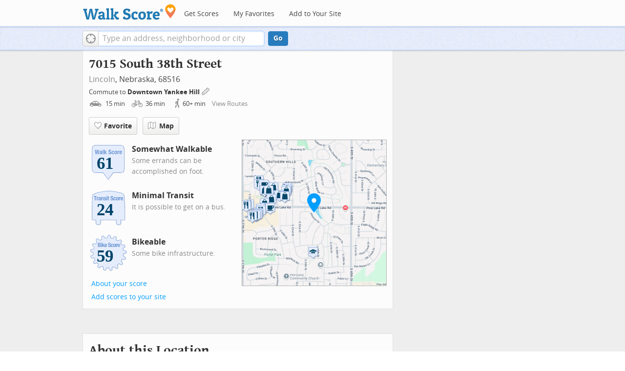

--- FILE ---
content_type: text/javascript
request_url: https://pp.walk.sc/_/s/_p/listing/8a5211262c853ec57f264bcb077cecc0.js
body_size: 5536
content:
!function(){!function(){"use strict";window._blockLayoutCallbacks=[],window.blockLayout=function(e){window._blockLayoutCallbacks.push(e)}}(),window.localStorage&&window.localStorage.apartments_state&&window.localStorage.apartments_state.indexOf("develop.walkscore")!=-1&&document.location.href.indexOf("www.walkscore")!=-1&&(window.localStorage.apartments_state=window.localStorage.apartments_state.replace("develop.walkscore","www.walkscore")),$("#phone-address-bar .dropdown-menu a").click(function(){trackEvent(ACTIVE_COMPONENT,$(this).text()+" click","mobile nav")}),window.localStorage&&window.localStorage.apartments_state&&($("#mobile-nav-find-apartments").click(function(e){return e.preventDefault(),document.location=window.localStorage.apartments_state,!1}),$("#mobile-nav-faves").click(function(e){return e.preventDefault(),document.location=window.localStorage.apartments_state+"&tab=faves",!1})),window.localStorage&&window.localStorage.apartments_state&&$("#my-faves-link").click(function(e){trackEvent(ACTIVE_COMPONENT,"Favorites click","user menu")}),function(){$("#navigation a").click(function(){trackEvent("ACTIVE_COMPONENT",$(this).text()+" click","main nav")});var e=window.localStorage&&window.localStorage.apartments_state;e&&$("#top-nav-find-apartments").click(function(t){return t.preventDefault(),document.location=e.split("?")[0],!1})}(),blockLayout(function(){window.rentSalePathBase="/apartments",$("#get-walkscore-form").attr("onsubmit",""),new RentalsSearchBox({rentsale:2}).setInput($("#addrbar-street"))});googletag.cmd.push(function(){googletag.defineSlot("/1357474/ListingPage_ATF_FloatBarText_600x15",[600,15],"div-gpt-ad-1406240231551-0").addService(googletag.pubads()),googletag.pubads().enableSingleRequest(),googletag.enableServices()}),googletag.cmd.push(function(){googletag.display("div-gpt-ad-1406240231551-0")}),blockLayout(function(){window.commutesEnticementApp=new CommutesEnticementApp({lat:40.7401,lng:-96.6699}),$("body").hasClass("user-has-commute")&&commutesEnticementApp.on("update",function(){$("body").removeClass("user-has-commute")}).update()}),function(){var e=Math.max($(window).outerWidth(!0),window.outerWidth),t={ws_wsid:"9d8b9aab2f4f59b04bed3837e4ca9b43",ws_address:"7015 South 38th Street Lincoln NE 68516",ws_lat:"40.7401",ws_lon:"-96.6699",ws_width:"100%",ws_height:"427",ws_layout:"none",ws_hide_footer:"true",ws_commute:"false",ws_public_transit:"false",ws_no_link_info_bubbles:"true",ws_show_reviews:e>767?"true":"false",ws_no_link_score_description:"true",ws_hide_bigger_map:"true",ws_background_color:"transparent",ws_map_modules:"google_map,street_view,satellite,walkability",ws_no_head:"true"};for(var o in t)t.hasOwnProperty(o)&&(window[o]=t[o])}(),function(){var e=function(){return $("#fullscreen-map").data("maptype")},t=function(){return[e(),window.trueWinWidth()].join("-")},o=function(){$("#fullscreen-map").data("mapstate",t())},n=function(){var e=t();return e==$("#fullscreen-map").data("mapstate")&&$("#modal-fullscreen-map").find("iframe").length},a=function(){if(!n()){window.ws_div_id="modal-fullscreen-map";var e=$("#modal-fullscreen-map");window.ws_height=bootstrapIsPhone()?Math.min(window.innerHeight-100,parseInt(e.parent().css("max-height"))):Math.min(650,.8*window.innerHeight-40),e.empty().height(window.ws_height),loadTileAsync(),o()}};$("#fullscreen-map").on("show",function(){n()||$("#modal-fullscreen-map").empty(),$(window).unbind("resize.fullscreen"),$(window).bind("resize.fullscreen",_(function(){a()}).debounce(500))}),$("#fullscreen-map").on("shown",function(){a(),$(document).off("focusin.modal")}),$("#fullscreen-map").on("hide",function(){$(window).unbind("resize.fullscreen"),$(window).bind("resize.fullscreen",function(){$("#modal-fullscreen-map").empty()}),$(this).find(".add-place-text").css("display","none"),trackEvent(ACTIVE_COMPONENT,"bigger map closed")})}(),googletag.cmd.push(function(){googletag.defineSlot("/1357474/AddressPage_ATF_HeaderText_600x15",[600,15],"div-gpt-ad-1406333324833-0").addService(googletag.pubads()),googletag.pubads().enableSingleRequest(),googletag.enableServices()}),googletag.cmd.push(function(){googletag.display("div-gpt-ad-1406333324833-0")}),googletag.cmd.push(function(){googletag.defineSlot("/1357474/AddressPage_ATF_1stText_600x15",[600,15],"div-gpt-ad-1403560076948-0").addService(googletag.pubads()),googletag.pubads().enableSingleRequest(),googletag.enableServices()}),googletag.cmd.push(function(){googletag.display("div-gpt-ad-1403560076948-0")}),collapseParagraphs("#loc-description .content",trueWinWidth()<768?1:3,"More","Less"),googletag.cmd.push(function(){googletag.defineSlot("/1357474/AddressPage_ATF_2ndText_600x15",[600,15],"div-gpt-ad-1403560076948-1").addService(googletag.pubads()),googletag.pubads().enableSingleRequest(),googletag.enableServices()}),googletag.cmd.push(function(){googletag.display("div-gpt-ad-1403560076948-1")}),googletag.cmd.push(function(){googletag.defineSlot("/1357474/AddressPage_ATF_3rdText_600x15",[600,15],"div-gpt-ad-1403560076948-2").addService(googletag.pubads()),googletag.pubads().enableSingleRequest(),googletag.enableServices()}),googletag.cmd.push(function(){googletag.display("div-gpt-ad-1403560076948-2")}),googletag.cmd.push(function(){googletag.defineSlot("/1357474/AddressPage_ATF_4thText_600x15",[600,15],"div-gpt-ad-1403560076948-3").addService(googletag.pubads()),googletag.pubads().enableSingleRequest(),googletag.enableServices()}),googletag.cmd.push(function(){googletag.display("div-gpt-ad-1403560076948-3")}),$(window).load(function(){window._ws_win_loaded=!0}),setTimeout(function(){for(var e=$LAB,t=["https://pp.walk.sc/_/s/_g/a1e802606e27dad2c9584788c1fcf0f8.js"],o=0;o<t.length;o++)e=e.script(t[o]);e.wait(function(){"use strict";isIOS()?($("body").addClass("ios"),isIOS()&&!window.isIpad()&&$("body").addClass("iphone")):window.isAndroid()&&$("body").addClass("android"),window.CDN_HOSTS=["https://pp.walk.sc","https://pp2.walk.sc","https://pp3.walk.sc"],$(document).ready(app_loader(logExceptions("basic_page_init_js",function(){$(document).ready(function(){activateShareButton(),$("body").addClass("loaded-at-"+findBootstrapEnvironment()),isIpad()&&$("body").addClass("touch")}),window.initBlockMaps&&window.initBlockMaps(),$("[data-asyncimgsrc]").each(function(e,t){t=$(t),t.attr("src",t.attr("data-asyncimgsrc"))})}))),app_loader(logExceptions("supports_ugc_init",function(){var e=new google.maps.LatLngBounds(new google.maps.LatLng(40.74773,-96.79628),new google.maps.LatLng(40.87948,-96.59642));window.dataCurator=window.simpleLoginApp.curator.dataCurator,window.dataCurator.wireUpAddPlaceButtons({bounds:e}),window.dataCurator.wireUpAskExpertLinks()})),app_loader(logExceptions("block_init_app",function(){var e=null,t=e?e[K_URLSLUG]:"/7015-S-38th-St-Lincoln-NE-68516/lat=40.7401/lng=-96.6699".replace(/^\//,"");trackEventNonInteractive(ACTIVE_COMPONENT,"score page view","address"),window.baseApp=new RentalsComponentBaseApp({title:decodeURIComponent(""),street:decodeURIComponent(""),requested_id:"",sidebarDiv:document.getElementById("sidebar"),favoritesDiv:document.getElementById("favorites"),lat:40.7401,lng:-96.6699,slug:t,price:void 0,beds:void 0,thumbnailBase:"",activeRental:e,view_details_url:"",rentsale:2,GKEY:"AIzaSyCuzgxF14kjRPwZsA_0yDXP0KoN9AEQLBs"}),logPageView(t);var o=new RentalsDetailsApp({baseApp:baseApp,listingId:"",rentsale:2,loc:decodeURIComponent(""),detailsContent:window.activeDetailsContent});getUserLocationState({slug:t,success:function(e){o.details.freshenUIWithUserData(e)}})})),$(window).on("float-bar-block-scroll-in",logExceptions("block_init_float-bar",function(){if(!bootstrapIsPhone()){var e=$(".float-bar"),t=function(){var t=$(window).scrollTop()<220;e.css("display",t?"none":"block")};$(window).scroll(t)}})),$(window).on("address-header-block-scroll-in",logExceptions("block_init_address-header",function(){wireUpScoreInfoLinks("Address","7015 South 38th Street",{scores:{walk:61,transit:24,bike:59},score_details:{culture_C:{contribution:.1933904764382273,max_contribution:6.3417576139449965,score:3.0494775772094727},dine_drink_C:{contribution:16.951035709560784,max_contribution:28.40536862951059,score:59.67546463012695},errands_C:{contribution:11.845834919367837,max_contribution:16.77204284340971,score:70.62845611572266},grocery_P:{contribution:11.834995007053658,max_contribution:19.025272841834994,score:62.206703186035156},parks_P:{contribution:3.660382255123463,max_contribution:6.3417576139449965,score:57.71873474121094},schools_P:{contribution:3.4217670447059456,max_contribution:6.3417576139449965,score:53.95613098144531},shopping_C:{contribution:13.969341226640273,max_contribution:16.77204284340971,score:83.28944396972656}},address:"7015 South 38th Street"}),$(".badges-link").click(function(){trackEvent(ACTIVE_COMPONENT,"badges link click","add scores to your site")});var e=$(".address-header-static-tile"),t=e.attr("data-imgsrc");t&&e.attr("src",t),$(".fullscreen-map").click(function(){return trackEvent(ACTIVE_COMPONENT,"click bigger map btn",$(this).attr("data-action")),$("#fullscreen-map").one("shown",function(){$(".add-place-text").css("display","block")}),$("#fullscreen-map").data("maptype","nearby").modal("show"),!1}),trackEventNonInteractive(ACTIVE_COMPONENT,"market leader hidden","from header")})),$(window).on("mobile-static-map-block-scroll-in",logExceptions("block_init_mobile-static-map",function(){$.browser.msie&&$.browser.version<9&&$("#mobile-static-map").hide()})),$(window).on("text-ad-block-scroll-in",logExceptions("block_init_text-ad",function(){extractTextAd("div-gpt-ad-1403560076948-0")})),$(window).on("address-summary-block-scroll-in",logExceptions("block_init_address-summary",function(){var e="addr-feature",t=($("#"+e),"addr-streetview"),o={},n={placeholder:"https://pp3.walk.sc/_/s/_i/images/placeholder-no-sv-available2.jpg",onUnavailable:_(function(){bootstrapIsPhone()?$("#"+t).parent().css("display","none"):this.ssv.hide()}).bind(o)};o.ssv=new SimpleStreetview(t,n);var a=new google.maps.LatLng(40.7401,-96.6699);o.ssv.update(a)})),$(window).on("text-ad-block-scroll-in",logExceptions("block_init_text-ad",function(){extractTextAd("div-gpt-ad-1403560076948-1")})),$(window).on("getting-around-block-scroll-in",logExceptions("block_init_getting-around",function(){if(!bootstrapIsPhone()&&Modernizr.canvas){var e=new google.maps.LatLng(40.7401,-96.6699),t=_({zoom:15,center:e}).extend(window.mapOptions),o=new google.maps.Map(document.getElementById("map-getting-around"),t),n=constructSpriteIconFactory("place-pins");wireGridResizing(o),addMapMenu(appifyMap(o),{leftButton:!0}),new google.maps.Marker({map:o,icon:n.createIcon("house"),position:e,clickable:!1}),$LAB.script("//apicdn.walkscore.com/api/v1/traveltime_widget/js?wsid=ws_internal&_=6").wait(function(){var e=new walkscore.TravelTimeWidget({map:o,origin:"40.7401,-96.6699",show:!0,mode:walkscore.TravelTime.Mode.WALK}).on("error",_(function(){e.on("fetch",_(function(){e.setShow(!0)}).once()).setMode(walkscore.TravelTime.Mode.DRIVE)}).once())}),$("#map-getting-around").addClass("ttw-hovtrigger")}else $(".block-getting-around").addClass("hide")})),$(window).on("text-ad-block-scroll-in",logExceptions("block_init_text-ad",function(){extractTextAd("div-gpt-ad-1403560076948-2")})),$(window).on("transit-block-scroll-in",logExceptions("block_init_transit",function(){var e=$(".transit-lists"),t=e.children("div").eq(0).find("li").slice(4);t=t.add(e.children("div").slice(1)),collapse(t,{container:e});var o=new google.maps.LatLng(40.7401,-96.6699),n=[["0fbad46f6569693c5cddf7d8786a016b4e9f562a","53 SOUTH POINTE","bus"],["01d8135f8562cb80fb2f90487067820d2008893d","13 SOUTH 13TH","bus"]],a=[["Pine Lake & 38th Street (northwest side)",40.7409628113604,-96.6673195275527,[0],396077012,85,"Lincoln StarTran"],["32nd & Pine Lake Road",40.7406859763057,-96.6736358968588,[1],397873313,85,"Lincoln StarTran"],["37th & Canyon Road",40.7375066869813,-96.6680854263468,[1],397873280,85,"Lincoln StarTran"],["Canyon & 37th Street",40.737365,-96.668189,[1],397873362,85,"Lincoln StarTran"],["Pine Lake & 32nd Street",40.740721,-96.673891,[1],397873363,85,"Lincoln StarTran"],["Blue Ridge & 38th Street",40.742536,-96.666887,[1],397873382,85,"Lincoln StarTran"],["Pine Lake & 32nd Street (northwest side)",40.741006385115,-96.67493376075,[0],396077864,85,"Lincoln StarTran"],["32nd & Katelyn Lane",40.7361878111662,-96.6734484840488,[1],397873399,85,"Lincoln StarTran"],["Ashlee & 30th Street",40.738457,-96.675867,[1],397873370,85,"Lincoln StarTran"],["Blue Ridge & Williamsburg Drive",40.744912,-96.669718,[1],397873452,85,"Lincoln StarTran"],["Katelyn & 32nd Street",40.736168,-96.673662,[1],397873310,85,"Lincoln StarTran"],["30th & Ashlee Lane",40.7382868529561,-96.6758499693479,[1],397873392,85,"Lincoln StarTran"],["Williamsburg & 32nd Street",40.7443055184976,-96.6736477182237,[1],397873301,85,"Lincoln StarTran"],["40th & Eagle Ridge Road (northeast side)",40.7388402028584,-96.6633256679853,[0],396077762,85,"Lincoln StarTran"],["40th & Eagle Ridge Road",40.738469,-96.663266,[1],397873438,85,"Lincoln StarTran"],["Williamsburg & Old Dominion Road",40.745412,-96.666945,[1],397873449,85,"Lincoln StarTran"]],i={0:396077012,1:397873313};if(bootstrapIsPhone())$(".block-transit").find(".titled-map").css("display","none").end().find(".transit-list-item").removeClass("w-btn");else{var s=_({zoom:15,center:o}).extend(window.mapOptions),r=new google.maps.Map(document.getElementById("map-transit"),s);wireGridResizing(r),addMapMenu(appifyMap(r)),$LAB.script("https://cdn2.walk.sc/2/js/route-inspector_vcymmcep.js").script("https://cdn2.walk.sc/2/js/transit-block_vcymmcep.js").wait(function(){new ws.TransitBlockManager(r,o,n,a,i)})}})),$(window).on("text-ad-block-scroll-in",logExceptions("block_init_text-ad",function(){extractTextAd("div-gpt-ad-1403560076948-3")})),$(window).on("hood-promo-block-scroll-in",logExceptions("block_init_hood-promo",function(){$(".block-hood-promo img").each(function(){var e=$(this),t=e.attr("data-imgsrc");t&&e.attr("src",t).removeClass("invisible")})})),window._goodToGo?_(google_ready).defer():window.initialize=google_ready,app_loader(logExceptions("block_layout_callbacks",function(){for(var e=window._blockLayoutCallbacks;e.length;)e.shift()();window.blockLayout=function(e){e()}})),app_loader(logExceptions("scroll_wiring_init",function(){var e=$(window),t={},o={},n=!1,a=_(["app","float-bar","address-header","mobile-static-map","text-ad","address-summary","text-ad","responsive-ad","getting-around","text-ad","transit","text-ad","hood-promo","responsive-ad"]).oreduce(function(e,t){e[t]=$(".block-wrap.block-"+t)}),i=_(function(){var i=isIOS()||bootstrapIsPhone()?1e3:300,s=e.scrollTop()+e.height();_(a).each(function(a,r){o[r]&&t[r]||!a.length||s+i>a.offset().top&&(o[r]||(o[r]=!0,_(function(){e.trigger(r+"-block-scroll-in")}).defer()),n&&s>a.offset().top+a.height()&&(t[r]=!0,trackEventNonInteractive(ACTIVE_COMPONENT,"scrolled into view",r)))}),n=!0}).throttle(100);e.bind("scroll",i),i()}))})},10),ACTIVE_COMPONENT=ACTIVE_COMPONENT||"untracked page",function(e,t,o,n,a,i,s){e.GoogleAnalyticsObject=a,e[a]=e[a]||function(){(e[a].q=e[a].q||[]).push(arguments)},e[a].l=1*new Date,i=t.createElement(o),s=t.getElementsByTagName(o)[0],i.async=1,i.src=n,s.parentNode.insertBefore(i,s)}(window,document,"script","//www.google-analytics.com/analytics.js","ga"),ga("create","UA-87185-2","walkscore.com"),ga("require","displayfeatures"),ga("set","contentGroup1",ACTIVE_COMPONENT),ga("send","pageview"),ga(function(){if(void 0!==window.AB_VARIANTS&&void 0!==window.cxApi)for(i in AB_VARIANTS)AB_VARIANTS.hasOwnProperty(i)&&(cxApi.setChosenVariation(AB_VARIANTS[i],i),ga("send","event",ACTIVE_COMPONENT,"start experiment",i,{nonInteraction:1}))});var e=e||[];e.push({c1:"2",c2:"15053602"}),function(){var e=document.createElement("script"),t=document.getElementsByTagName("script")[0];e.async=!0,e.src=("https:"==document.location.protocol?"https://sb":"http://b")+".scorecardresearch.com/beacon.js",t.parentNode.insertBefore(e,t)}(),blockLayout(function(){var e=$(".overflow-banner").closest(".block-wrap"),t=$(".respo-sidebar");if(!bootstrapIsPhone()&&e.length&&t.length){var o=20+$(t).offset().top+$(t).height(),n=e.offset().top,a=n<o?o-n:0;e.css("margin-top",a+"px")}})}();

--- FILE ---
content_type: image/svg+xml
request_url: https://pp.walk.sc/badge/bike/score/59.svg
body_size: 9206
content:
<?xml version="1.0" encoding="iso-8859-1"?>
<!-- Generator: Adobe Illustrator 15.0.0, SVG Export Plug-In . SVG Version: 6.00 Build 0)  -->
<!DOCTYPE svg PUBLIC "-//W3C//DTD SVG 1.1//EN" "http://www.w3.org/Graphics/SVG/1.1/DTD/svg11.dtd">
<svg version="1.1" xmlns="http://www.w3.org/2000/svg" xmlns:xlink="http://www.w3.org/1999/xlink" x="0px" y="0px" width="126px"
	 height="126px" viewBox="0 0 126 126" style="enable-background:new 0 0 126 126;" xml:space="preserve">
<g id="bs-badge">
  <path style="opacity:0.1;fill:#848383;" d="M69.94,117.72c-1.179-2.376-2.28-4.919-3.271-7.572
    c-0.225,0.003-1.319,0.015-1.319,0.015c-0.484-0.003-1.134-0.017-1.538-0.039c-0.979-0.021-1.952-0.111-2.897-0.203
    c-1.365,2.573-2.846,5.012-4.411,7.255c-0.189,0.271-0.498,0.428-0.822,0.428c-0.058,0-0.116-0.005-0.173-0.014
    c-1.437-0.255-2.981-0.612-4.719-1.092c-0.403-0.112-0.695-0.464-0.73-0.883c-0.184-2.224-0.277-4.447-0.277-6.607
    c0-0.538,0.005-1.073,0.016-1.6c-0.804-0.286-1.589-0.606-2.354-0.921l-0.282-0.115c-0.008-0.003-0.016-0.007-0.022-0.01
    c-1.024-0.448-1.858-0.838-2.618-1.223c-2.097,1.822-4.315,3.526-6.76,5.196c-0.17,0.117-0.367,0.175-0.564,0.175
    c-0.181,0-0.362-0.048-0.522-0.147c-1.237-0.756-2.541-1.633-3.988-2.678c-0.265-0.19-0.414-0.495-0.414-0.811
    c0-0.096,0.015-0.193,0.043-0.29c0.836-2.766,1.74-5.312,2.752-7.753c-0.708-0.609-1.408-1.249-2.088-1.91
    c-0.003-0.003-0.006-0.007-0.009-0.01l-0.192-0.193c-0.601-0.602-1.216-1.217-1.803-1.869c-2.647,0.964-5.337,1.765-8.205,2.44
    c-0.077,0.018-0.154,0.027-0.231,0.027c-0.309,0-0.605-0.145-0.796-0.397c-1.124-1.49-1.995-2.744-2.74-3.946
    c-0.101-0.162-0.15-0.345-0.15-0.527c0-0.216,0.07-0.433,0.21-0.611c1.621-2.095,3.441-4.195,5.411-6.251
    c-0.433-0.815-0.867-1.656-1.242-2.523c-0.417-0.888-0.785-1.817-1.101-2.641c-2.888-0.058-5.759-0.28-8.542-0.66
    c-0.391-0.053-0.714-0.332-0.825-0.71c-0.386-1.321-0.73-2.749-1.118-4.626c-0.015-0.066-0.021-0.136-0.021-0.203
    c0-0.346,0.181-0.675,0.489-0.857c2.419-1.44,4.884-2.752,7.337-3.906c-0.109-0.958-0.197-1.861-0.239-2.789
    c-0.046-0.649-0.067-1.354-0.067-2.219c0,0,0.003-0.318,0.005-0.634c-2.686-1.085-5.281-2.312-7.726-3.657
    c-0.321-0.177-0.518-0.517-0.518-0.879c0-0.028,0-0.056,0.003-0.084c0.135-1.541,0.359-3.138,0.667-4.748
    c0.079-0.408,0.401-0.727,0.81-0.798c2.733-0.481,5.512-0.823,8.269-1.019c0.225-0.854,0.49-1.691,0.75-2.505l0.058-0.183
    c0.001-0.005,0.003-0.008,0.005-0.014c0.299-0.9,0.629-1.795,0.985-2.672c-2.053-1.918-4.019-3.988-5.853-6.156
    c-0.156-0.184-0.236-0.413-0.236-0.646c0-0.152,0.036-0.306,0.106-0.448c0.643-1.275,1.386-2.602,2.341-4.168
    c0.185-0.301,0.511-0.479,0.855-0.479c0.064,0,0.128,0.006,0.192,0.019l1.444,0.282c2.027,0.391,3.807,0.735,5.896,1.348
    c0.101-0.17,0.198-0.342,0.299-0.518c0.316-0.553,0.643-1.123,1.115-1.705c0.005-0.006,0.011-0.014,0.018-0.021
    c0.293-0.341,0.529-0.69,0.78-1.062c0.234-0.346,0.473-0.697,0.765-1.053c-0.71-1.582-1.155-3.191-1.59-4.75
    c-0.279-1.008-0.567-2.049-0.928-3.088c-0.037-0.107-0.054-0.218-0.054-0.326c0-0.282,0.119-0.557,0.338-0.75
    c1.381-1.22,2.562-2.189,3.719-3.051c0.176-0.133,0.386-0.199,0.598-0.199c0.183,0,0.366,0.05,0.526,0.149
    c2.273,1.407,4.581,3.014,6.874,4.786c0.505-0.228,1.061-0.406,1.604-0.578c0.579-0.187,1.123-0.359,1.514-0.562
    c0.841-0.49,1.714-0.917,2.561-1.327c-0.127-1.774-0.191-3.53-0.191-5.231c0-1.068,0.026-2.148,0.079-3.213
    c0.019-0.394,0.266-0.738,0.633-0.883c1.57-0.617,3.197-1.116,4.581-1.523c0.093-0.027,0.188-0.04,0.282-0.04
    c0.311,0,0.611,0.146,0.803,0.403c1.755,2.362,3.266,4.61,4.608,6.852c0.865-0.181,1.793-0.344,2.815-0.495
    c0.005,0,0.008,0,0.011,0c0.923-0.125,1.894-0.251,2.872-0.33c0.82-2.673,1.817-5.337,2.969-7.925
    c0.16-0.36,0.518-0.593,0.914-0.593c0.001,0,0.003,0,0.004,0c1.883,0.009,3.423,0.077,4.844,0.216
    c0.41,0.041,0.753,0.329,0.865,0.725c0.73,2.6,1.333,5.297,1.796,8.027c0.897,0.145,1.822,0.326,2.806,0.549
    c0.852,0.186,1.74,0.414,2.809,0.725c1.793-2.248,3.705-4.373,5.686-6.326c0.19-0.189,0.443-0.289,0.701-0.289
    c0.119,0,0.239,0.021,0.354,0.064c1.357,0.516,2.804,1.143,4.424,1.92c0.35,0.168,0.569,0.521,0.569,0.902
    c0,0.036-0.004,0.071-0.007,0.106c-0.311,2.881-0.726,5.544-1.269,8.114c0.786,0.458,1.547,0.945,2.291,1.421l0.104,0.067
    c0.012,0.008,0.022,0.014,0.034,0.022l0.305,0.213c0.671,0.466,1.358,0.942,2.028,1.453c2.341-1.38,4.837-2.656,7.612-3.892
    c0.131-0.058,0.27-0.087,0.407-0.087c0.246,0,0.49,0.092,0.678,0.265c1.368,1.261,2.454,2.331,3.417,3.369
    c0.175,0.189,0.267,0.434,0.267,0.68c0,0.155-0.037,0.312-0.111,0.459c-0.553,1.071-0.914,2.078-1.266,3.052
    c-0.424,1.181-0.861,2.396-1.623,3.676c0.223,0.394,0.367,0.773,0.5,1.123c0.154,0.405,0.287,0.757,0.525,1.106
    c0.569,0.776,1.082,1.59,1.572,2.39c1.976-0.294,3.762-0.341,5.643-0.392c0.737-0.019,1.5-0.038,2.298-0.073
    c0.015,0,0.03-0.001,0.045-0.001c0.374,0,0.717,0.208,0.89,0.541c0.673,1.307,1.313,2.74,1.961,4.383
    c0.047,0.118,0.069,0.243,0.069,0.366c0,0.282-0.119,0.558-0.34,0.751c-2.095,1.844-4.271,3.574-6.479,5.148
    c0.195,0.627,0.365,1.255,0.53,1.869l0.218,0.805c0.005,0.017,0.011,0.044,0.015,0.061l0.184,0.838
    c0.138,0.627,0.28,1.27,0.397,1.924c2.708,0.541,5.422,1.258,8.271,2.18c0.383,0.125,0.655,0.466,0.688,0.867
    c0.106,1.265,0.228,2.935,0.228,4.627v0.144c0,0.417-0.258,0.79-0.648,0.937c-2.516,0.945-5.186,1.787-7.941,2.512
    c-0.065,0.923-0.144,1.865-0.29,2.803c-0.115,0.948-0.288,1.886-0.466,2.801c2.481,1.589,4.802,3.269,6.902,4.997
    c0.234,0.194,0.364,0.479,0.364,0.774c0,0.089-0.012,0.181-0.037,0.271c-0.396,1.396-0.897,2.881-1.535,4.532
    c-0.147,0.388-0.521,0.642-0.935,0.642c-0.003,0-0.008,0-0.011,0c-2.9-0.035-5.631-0.2-8.322-0.502
    c-0.358,0.755-0.75,1.488-1.13,2.205l-0.155,0.29c-0.005,0.011-0.011,0.022-0.018,0.033l-0.016,0.029
    c-0.46,0.791-0.933,1.605-1.444,2.401c1.598,2.157,3.112,4.488,4.615,7.104c0.09,0.155,0.133,0.325,0.133,0.497
    c0,0.216-0.07,0.433-0.208,0.612c-0.978,1.267-2.015,2.502-3.08,3.672c-0.192,0.213-0.465,0.327-0.74,0.327
    c-0.123,0-0.247-0.022-0.365-0.069c-2.616-1.031-5.167-2.182-7.593-3.426c-0.795,0.745-1.472,1.342-2.137,1.888
    c-0.771,0.643-1.517,1.225-2.261,1.765c0.728,2.701,1.297,5.481,1.694,8.273c0.006,0.047,0.01,0.095,0.01,0.142
    c0,0.348-0.18,0.673-0.482,0.855c-1.609,0.973-2.955,1.713-4.24,2.33c-0.138,0.065-0.285,0.098-0.431,0.098
    c-0.245,0-0.487-0.09-0.676-0.262c-2.008-1.836-3.958-3.819-5.809-5.904c-0.873,0.355-1.766,0.673-2.676,0.99
    c-0.003,0.002-0.008,0.003-0.013,0.005c-0.988,0.33-1.898,0.604-2.763,0.835c-0.293,2.654-0.766,5.387-1.438,8.325
    c-0.09,0.395-0.407,0.693-0.805,0.763c-1.86,0.322-3.377,0.532-4.779,0.66c-0.032,0.003-0.062,0.005-0.093,0.005
    C70.459,118.274,70.11,118.062,69.94,117.72"/>
  <path style="fill:#628DCE;" d="M67.94,115.72c-1.179-2.376-2.28-4.919-3.271-7.572c-0.225,0.003-1.319,0.015-1.319,0.015
    c-0.484-0.003-1.134-0.017-1.538-0.039c-0.979-0.021-1.952-0.111-2.897-0.203c-1.365,2.573-2.846,5.012-4.411,7.255
    c-0.189,0.271-0.498,0.428-0.822,0.428c-0.058,0-0.116-0.005-0.173-0.014c-1.437-0.255-2.981-0.612-4.719-1.092
    c-0.403-0.112-0.695-0.464-0.73-0.883c-0.184-2.224-0.277-4.447-0.277-6.607c0-0.538,0.005-1.073,0.016-1.6
    c-0.804-0.286-1.589-0.606-2.354-0.921l-0.282-0.115c-0.008-0.003-0.016-0.007-0.022-0.01c-1.024-0.448-1.858-0.838-2.618-1.223
    c-2.097,1.822-4.315,3.526-6.76,5.196c-0.17,0.117-0.367,0.175-0.564,0.175c-0.181,0-0.362-0.048-0.522-0.147
    c-1.237-0.756-2.541-1.633-3.988-2.678c-0.265-0.19-0.414-0.495-0.414-0.811c0-0.096,0.015-0.193,0.043-0.29
    c0.836-2.766,1.74-5.312,2.752-7.753c-0.708-0.609-1.408-1.249-2.088-1.91c-0.003-0.003-0.006-0.007-0.009-0.01l-0.192-0.193
    c-0.601-0.602-1.216-1.217-1.803-1.869c-2.647,0.964-5.337,1.765-8.205,2.44c-0.077,0.018-0.154,0.027-0.231,0.027
    c-0.309,0-0.605-0.145-0.796-0.397c-1.124-1.49-1.995-2.744-2.74-3.946c-0.101-0.162-0.15-0.345-0.15-0.527
    c0-0.216,0.07-0.433,0.21-0.611c1.621-2.095,3.441-4.195,5.411-6.251c-0.433-0.815-0.867-1.656-1.242-2.523
    c-0.417-0.888-0.785-1.817-1.101-2.641c-2.888-0.058-5.759-0.28-8.542-0.66c-0.391-0.053-0.714-0.332-0.825-0.71
    c-0.386-1.321-0.73-2.749-1.118-4.626c-0.015-0.066-0.021-0.136-0.021-0.203c0-0.346,0.181-0.675,0.489-0.857
    c2.419-1.44,4.884-2.752,7.337-3.906c-0.109-0.958-0.197-1.861-0.239-2.789c-0.046-0.649-0.067-1.354-0.067-2.219
    c0,0,0.003-0.318,0.005-0.634c-2.686-1.085-5.281-2.312-7.726-3.657c-0.321-0.177-0.518-0.517-0.518-0.879
    c0-0.028,0-0.056,0.003-0.084c0.135-1.541,0.359-3.138,0.667-4.748c0.079-0.408,0.401-0.727,0.81-0.798
    c2.733-0.481,5.512-0.823,8.269-1.019c0.225-0.854,0.49-1.691,0.75-2.505l0.058-0.183c0.001-0.005,0.003-0.008,0.005-0.014
    c0.299-0.9,0.629-1.795,0.985-2.672c-2.053-1.918-4.019-3.988-5.853-6.156c-0.156-0.184-0.236-0.413-0.236-0.646
    c0-0.152,0.036-0.306,0.106-0.448c0.643-1.275,1.386-2.602,2.341-4.168c0.185-0.301,0.511-0.479,0.855-0.479
    c0.064,0,0.128,0.006,0.192,0.019l1.444,0.282c2.027,0.391,3.807,0.735,5.896,1.348c0.101-0.17,0.198-0.342,0.299-0.518
    c0.316-0.553,0.643-1.123,1.115-1.705c0.005-0.006,0.011-0.014,0.018-0.021c0.293-0.341,0.529-0.69,0.78-1.062
    c0.234-0.346,0.473-0.697,0.765-1.053c-0.71-1.582-1.155-3.191-1.59-4.75c-0.279-1.008-0.567-2.049-0.928-3.088
    c-0.037-0.107-0.054-0.218-0.054-0.326c0-0.282,0.119-0.557,0.338-0.75c1.381-1.22,2.562-2.189,3.719-3.051
    c0.176-0.133,0.386-0.199,0.598-0.199c0.183,0,0.366,0.05,0.526,0.149c2.273,1.407,4.581,3.014,6.874,4.786
    c0.505-0.228,1.061-0.406,1.604-0.578c0.579-0.187,1.123-0.359,1.514-0.562c0.841-0.49,1.714-0.917,2.561-1.327
    c-0.127-1.774-0.191-3.53-0.191-5.231c0-1.068,0.026-2.148,0.079-3.213c0.019-0.394,0.266-0.738,0.633-0.883
    c1.57-0.617,3.197-1.116,4.581-1.523c0.093-0.027,0.188-0.04,0.282-0.04c0.311,0,0.611,0.146,0.803,0.403
    c1.755,2.362,3.266,4.61,4.608,6.852c0.865-0.181,1.793-0.344,2.815-0.495c0.005,0,0.008,0,0.011,0
    c0.923-0.125,1.894-0.251,2.872-0.33c0.82-2.673,1.817-5.337,2.969-7.925c0.16-0.36,0.518-0.593,0.914-0.593
    c0.001,0,0.003,0,0.004,0c1.883,0.009,3.423,0.077,4.844,0.216c0.41,0.041,0.753,0.329,0.865,0.725
    c0.73,2.6,1.333,5.297,1.796,8.027c0.897,0.145,1.822,0.326,2.806,0.549c0.852,0.186,1.74,0.414,2.809,0.725
    c1.793-2.248,3.705-4.373,5.686-6.326c0.19-0.189,0.443-0.289,0.701-0.289c0.119,0,0.239,0.021,0.354,0.064
    c1.357,0.516,2.804,1.143,4.424,1.92c0.35,0.168,0.569,0.521,0.569,0.902c0,0.036-0.004,0.071-0.007,0.106
    c-0.311,2.881-0.726,5.544-1.269,8.114c0.786,0.458,1.547,0.945,2.291,1.421l0.104,0.067c0.012,0.008,0.022,0.014,0.034,0.022
    l0.305,0.213c0.671,0.466,1.358,0.942,2.028,1.453c2.341-1.38,4.837-2.656,7.612-3.892c0.131-0.058,0.27-0.087,0.407-0.087
    c0.246,0,0.49,0.092,0.678,0.265c1.368,1.261,2.454,2.331,3.417,3.369c0.175,0.189,0.267,0.434,0.267,0.68
    c0,0.155-0.037,0.312-0.111,0.459c-0.553,1.071-0.914,2.078-1.266,3.052c-0.424,1.181-0.861,2.396-1.623,3.676
    c0.223,0.394,0.367,0.773,0.5,1.123c0.154,0.405,0.287,0.757,0.525,1.106c0.569,0.776,1.082,1.59,1.572,2.39
    c1.976-0.294,3.762-0.341,5.643-0.392c0.737-0.019,1.5-0.038,2.298-0.073c0.015,0,0.03-0.001,0.045-0.001
    c0.374,0,0.717,0.208,0.89,0.541c0.673,1.307,1.313,2.74,1.961,4.383c0.047,0.118,0.069,0.243,0.069,0.366
    c0,0.282-0.119,0.558-0.34,0.751c-2.095,1.844-4.271,3.574-6.479,5.148c0.195,0.627,0.365,1.255,0.53,1.869l0.218,0.805
    c0.005,0.017,0.011,0.044,0.015,0.061l0.184,0.838c0.138,0.627,0.28,1.27,0.397,1.924c2.708,0.541,5.422,1.258,8.271,2.18
    c0.383,0.125,0.655,0.466,0.688,0.867c0.106,1.265,0.228,2.935,0.228,4.627v0.144c0,0.417-0.258,0.79-0.648,0.937
    c-2.516,0.945-5.186,1.787-7.941,2.512c-0.065,0.923-0.144,1.865-0.29,2.803c-0.115,0.948-0.288,1.886-0.466,2.801
    c2.481,1.589,4.802,3.269,6.902,4.997c0.234,0.194,0.364,0.479,0.364,0.774c0,0.089-0.012,0.181-0.037,0.271
    c-0.396,1.396-0.897,2.881-1.535,4.532c-0.147,0.388-0.521,0.642-0.935,0.642c-0.003,0-0.008,0-0.011,0
    c-2.9-0.035-5.631-0.2-8.322-0.502c-0.358,0.755-0.75,1.488-1.13,2.205l-0.155,0.29c-0.005,0.011-0.011,0.022-0.018,0.033
    l-0.016,0.029c-0.46,0.791-0.933,1.605-1.444,2.401c1.598,2.157,3.112,4.488,4.615,7.104c0.09,0.155,0.133,0.325,0.133,0.497
    c0,0.216-0.07,0.433-0.208,0.612c-0.978,1.267-2.015,2.502-3.08,3.672c-0.192,0.213-0.465,0.327-0.74,0.327
    c-0.123,0-0.247-0.022-0.365-0.069c-2.616-1.031-5.167-2.182-7.593-3.426c-0.795,0.745-1.472,1.342-2.137,1.888
    c-0.771,0.643-1.517,1.225-2.261,1.765c0.728,2.701,1.297,5.481,1.694,8.273c0.006,0.047,0.01,0.095,0.01,0.142
    c0,0.348-0.18,0.673-0.482,0.855c-1.609,0.973-2.955,1.713-4.24,2.33c-0.138,0.065-0.285,0.098-0.431,0.098
    c-0.245,0-0.487-0.09-0.676-0.262c-2.008-1.836-3.958-3.819-5.809-5.904c-0.873,0.355-1.766,0.673-2.676,0.99
    c-0.003,0.002-0.008,0.003-0.013,0.005c-0.988,0.33-1.898,0.604-2.763,0.835c-0.293,2.654-0.766,5.387-1.438,8.325
    c-0.09,0.395-0.407,0.693-0.805,0.763c-1.86,0.322-3.377,0.532-4.779,0.66c-0.032,0.003-0.062,0.005-0.093,0.005
    C68.459,116.274,68.11,116.062,67.94,115.72"/>
  <path style="fill:#E5EDFD;" d="M108.782,68.176c0.178-1.143,0.254-2.3,0.334-3.451c2.849-0.723,5.74-1.61,8.536-2.66
    c0.007-1.567-0.093-3.129-0.224-4.687c-2.947-0.953-5.864-1.719-8.84-2.283c-0.164-1.146-0.442-2.271-0.683-3.402
    c-0.31-1.113-0.583-2.238-0.968-3.33c2.429-1.699,4.752-3.531,7.002-5.511c-0.574-1.456-1.202-2.896-1.92-4.29
    c-3.066,0.136-5.532,0.045-8.488,0.559c-0.606-0.988-1.208-1.984-1.896-2.92c-0.654-0.959-0.667-1.866-1.39-2.776
    c1.608-2.426,1.828-4.556,3.19-7.202c-1.07-1.153-2.203-2.246-3.361-3.313c-2.838,1.265-5.508,2.626-8.097,4.19
    c-0.907-0.732-1.871-1.391-2.828-2.058c-0.983-0.63-1.964-1.261-2.989-1.821c0.638-2.879,1.086-5.753,1.406-8.731
    c-1.423-0.683-2.866-1.325-4.346-1.886c-2.169,2.139-4.192,4.43-6.022,6.766c-1.12-0.336-2.248-0.65-3.394-0.9
    c-1.141-0.259-2.293-0.48-3.453-0.644c-0.461-2.882-1.09-5.784-1.891-8.636c-1.578-0.156-3.166-0.205-4.75-0.212
    c-1.239,2.783-2.28,5.609-3.125,8.47c-1.17,0.062-2.334,0.211-3.495,0.368c-1.159,0.17-2.312,0.374-3.453,0.638
    c-1.495-2.556-3.123-4.969-4.919-7.388c-1.514,0.445-3.025,0.917-4.498,1.495c-0.149,3.014-0.074,6.066,0.164,8.998
    c-1.049,0.513-2.11,1.006-3.12,1.596c-1.032,0.548-2.727,0.83-3.714,1.453c-2.294-1.799-4.759-3.551-7.294-5.119
    c-1.266,0.943-2.474,1.957-3.655,3c1.005,2.898,1.425,5.656,2.761,8.34c-0.825,0.821-1.217,1.709-1.976,2.59
    c-0.734,0.902-1.093,1.816-1.757,2.77c-2.844-0.891-4.983-1.235-7.967-1.826c-0.815,1.338-1.597,2.695-2.301,4.095
    c1.974,2.335,4.076,4.521,6.279,6.54c-0.454,1.067-0.862,2.15-1.228,3.25c-0.351,1.102-0.708,2.205-0.964,3.334
    c-2.964,0.184-5.932,0.533-8.893,1.055c-0.293,1.537-0.516,3.089-0.652,4.646c2.683,1.476,5.461,2.762,8.249,3.858
    c-0.011,1.153-0.027,2.313,0.056,3.466c0.05,1.156,0.181,2.306,0.317,3.454c-2.679,1.23-5.307,2.618-7.902,4.163
    c0.315,1.528,0.662,3.049,1.099,4.547c3.04,0.415,6.109,0.628,9.099,0.662c0.412,1.083,0.827,2.164,1.319,3.214
    c0.458,1.063,1.009,2.088,1.556,3.11c-2.04,2.092-4.028,4.345-5.845,6.69c0.829,1.335,1.742,2.615,2.689,3.871
    c3.007-0.709,5.907-1.583,8.735-2.644c0.75,0.89,1.58,1.708,2.402,2.532c0.833,0.812,1.698,1.592,2.596,2.336
    c-1.152,2.703-2.133,5.459-3.002,8.333c1.277,0.923,2.578,1.812,3.924,2.636c2.544-1.738,4.93-3.581,7.178-5.572
    c1.032,0.548,2.092,1.038,3.165,1.508c1.082,0.441,2.161,0.894,3.276,1.253c-0.091,2.935-0.006,5.867,0.239,8.835
    c1.525,0.421,3.068,0.794,4.627,1.07c1.737-2.49,3.297-5.12,4.658-7.741c1.167,0.11,2.333,0.237,3.504,0.262
    c1.171,0.068,2.344,0.028,3.516,0.013c0.993,2.721,2.156,5.482,3.475,8.138c1.578-0.146,3.144-0.381,4.701-0.65
    c0.686-2.996,1.195-5.917,1.492-8.897c1.138-0.28,2.258-0.618,3.368-0.988c1.104-0.385,2.208-0.775,3.278-1.248
    c1.931,2.216,4.009,4.356,6.208,6.367c1.427-0.685,2.805-1.467,4.155-2.283c-0.428-3.01-1.048-5.954-1.853-8.824
    c0.957-0.668,1.88-1.383,2.775-2.128c0.9-0.74,1.759-1.528,2.601-2.331c2.609,1.368,5.321,2.604,8.13,3.711
    c1.059-1.163,2.066-2.366,3.026-3.61c-1.533-2.667-3.151-5.167-4.97-7.565c0.653-0.961,1.235-1.966,1.816-2.969
    c0.543-1.024,1.096-2.045,1.562-3.105c2.959,0.36,5.914,0.543,8.94,0.58c0.562-1.46,1.078-2.938,1.505-4.446
    c-2.348-1.933-4.866-3.713-7.379-5.291C108.416,70.459,108.644,69.324,108.782,68.176L108.782,68.176z"/>
  <path style="fill:#FFFFFF;" d="M38.837,38.463v0.036c0.711,0.095,1.275,0.397,1.69,0.908c0.415,0.51,0.624,1.192,0.624,2.046
    c0,0.498-0.065,0.975-0.196,1.424c-0.132,0.452-0.354,0.846-0.668,1.183c-0.315,0.339-0.723,0.609-1.228,0.812
    c-0.506,0.202-1.131,0.303-1.878,0.303h-4.325V32.465h4.289c0.523,0,1.006,0.053,1.452,0.161c0.444,0.106,0.827,0.284,1.148,0.532
    c0.319,0.25,0.569,0.583,0.747,0.997c0.178,0.415,0.266,0.926,0.266,1.532c0,0.687-0.159,1.278-0.48,1.77
    C39.958,37.949,39.479,38.286,38.837,38.463L38.837,38.463z M37.751,34.726c-0.298-0.248-0.766-0.374-1.406-0.374h-0.926v3.328
    h0.73c0.711,0,1.231-0.128,1.557-0.384c0.326-0.254,0.49-0.683,0.49-1.289S38.047,34.975,37.751,34.726L37.751,34.726z
     M38.33,40.446c-0.102-0.241-0.239-0.438-0.41-0.587c-0.172-0.147-0.377-0.251-0.614-0.311c-0.237-0.06-0.498-0.089-0.782-0.089
    h-1.104v3.827h0.998c0.616,0,1.115-0.137,1.495-0.41c0.378-0.272,0.569-0.776,0.569-1.512C38.481,40.997,38.43,40.69,38.33,40.446
    L38.33,40.446z M41.881,45.174v-9.576h2.455v9.576H41.881L41.881,45.174z M41.881,32.322h2.455v2.101h-2.455V32.322L41.881,32.322z
     M53.342,45.174h-2.705l-2.047-3.935l-0.873,1.14v2.795h-2.456V32.465h2.456v6.71h0.036l2.475-3.577h2.705l-2.759,3.772
    L53.342,45.174L53.342,45.174z M55.283,40.759v0.767c0,0.284,0.021,0.559,0.062,0.826s0.11,0.504,0.205,0.714
    c0.096,0.205,0.22,0.373,0.374,0.497c0.154,0.124,0.344,0.187,0.569,0.187c0.415,0,0.717-0.148,0.908-0.444
    c0.189-0.298,0.32-0.747,0.391-1.354h2.207c-0.047,1.116-0.345,1.964-0.89,2.547c-0.545,0.579-1.406,0.87-2.58,0.87
    c-0.89,0-1.585-0.147-2.083-0.444c-0.498-0.296-0.867-0.688-1.104-1.175c-0.237-0.486-0.383-1.033-0.436-1.638
    c-0.054-0.604-0.08-1.21-0.08-1.815c0-0.641,0.044-1.257,0.132-1.852c0.089-0.593,0.267-1.121,0.534-1.583
    c0.267-0.463,0.65-0.831,1.148-1.104c0.5-0.271,1.163-0.409,1.994-0.409c0.711,0,1.296,0.116,1.752,0.348
    c0.457,0.232,0.816,0.558,1.077,0.979s0.439,0.932,0.534,1.529c0.096,0.601,0.142,1.268,0.142,2.003v0.552H55.283L55.283,40.759z
     M57.721,38.33c-0.035-0.28-0.097-0.517-0.187-0.712c-0.089-0.196-0.213-0.344-0.374-0.446c-0.16-0.1-0.366-0.151-0.614-0.151
    c-0.25,0-0.455,0.057-0.614,0.169c-0.161,0.113-0.288,0.263-0.383,0.446c-0.095,0.184-0.164,0.39-0.205,0.613
    c-0.042,0.226-0.062,0.451-0.062,0.678v0.374h2.509C57.781,38.932,57.757,38.608,57.721,38.33L57.721,38.33z M67.545,37.306
    l1.978,0.855c0.484,0.214,0.882,0.435,1.191,0.666c0.308,0.231,0.555,0.481,0.74,0.749c0.182,0.267,0.311,0.56,0.383,0.88
    c0.07,0.319,0.106,0.677,0.106,1.069c0,1.34-0.39,2.315-1.166,2.928c-0.777,0.61-1.86,0.915-3.249,0.915
    c-1.446,0-2.482-0.314-3.105-0.942c-0.623-0.63-0.935-1.531-0.935-2.705v-0.517h2.563v0.373c0,0.298,0.024,0.568,0.072,0.81
    c0.047,0.244,0.137,0.449,0.268,0.616c0.13,0.165,0.304,0.295,0.524,0.391c0.22,0.096,0.494,0.142,0.827,0.142
    c0.394,0,0.747-0.127,1.06-0.382c0.315-0.256,0.472-0.65,0.472-1.185c0-0.285-0.038-0.53-0.116-0.737
    c-0.076-0.209-0.205-0.396-0.381-0.562c-0.178-0.164-0.414-0.315-0.705-0.452c-0.291-0.137-0.649-0.277-1.077-0.419
    c-0.569-0.189-1.062-0.397-1.478-0.623s-0.762-0.49-1.04-0.792c-0.28-0.303-0.483-0.652-0.615-1.05
    c-0.13-0.397-0.196-0.856-0.196-1.38c0-1.257,0.35-2.194,1.051-2.812c0.7-0.617,1.66-0.926,2.883-0.926
    c0.57,0,1.094,0.062,1.575,0.188c0.482,0.124,0.896,0.325,1.247,0.604c0.35,0.279,0.621,0.634,0.819,1.068
    c0.196,0.433,0.293,0.951,0.293,1.557v0.356h-2.457c0-0.606-0.105-1.069-0.321-1.397c-0.213-0.326-0.569-0.49-1.067-0.49
    c-0.285,0-0.523,0.043-0.712,0.126c-0.189,0.082-0.34,0.191-0.453,0.329c-0.113,0.136-0.191,0.294-0.233,0.471
    c-0.042,0.178-0.062,0.362-0.062,0.551c0,0.394,0.083,0.724,0.25,0.99C66.644,36.834,67,37.08,67.545,37.306L67.545,37.306z
     M76.828,38.355c-0.03-0.224-0.083-0.43-0.16-0.613c-0.076-0.184-0.186-0.333-0.329-0.446c-0.142-0.11-0.333-0.168-0.569-0.168
    c-0.297,0-0.541,0.068-0.729,0.205c-0.19,0.137-0.333,0.337-0.429,0.604c-0.094,0.267-0.159,0.605-0.196,1.014
    c-0.035,0.411-0.052,0.895-0.052,1.45c0,0.596,0.018,1.104,0.052,1.523c0.037,0.421,0.102,0.77,0.196,1.042
    c0.096,0.272,0.229,0.472,0.401,0.596c0.171,0.124,0.395,0.187,0.668,0.187c0.415,0,0.717-0.178,0.908-0.533
    c0.189-0.356,0.284-0.926,0.284-1.709h2.35c0,1.257-0.282,2.216-0.845,2.875c-0.564,0.658-1.498,0.986-2.803,0.986
    c-0.617,0-1.154-0.073-1.611-0.222s-0.836-0.415-1.139-0.8c-0.304-0.387-0.531-0.901-0.686-1.549
    c-0.154-0.647-0.232-1.45-0.232-2.414c0-0.983,0.096-1.799,0.285-2.446c0.191-0.646,0.457-1.163,0.802-1.548
    c0.343-0.387,0.754-0.656,1.228-0.812c0.475-0.151,0.997-0.23,1.566-0.23c1.139,0,1.996,0.334,2.571,0.998s0.864,1.566,0.864,2.705
    h-2.35C76.872,38.814,76.857,38.581,76.828,38.355L76.828,38.355z M86.644,42.558c-0.131,0.628-0.343,1.153-0.641,1.574
    c-0.295,0.421-0.685,0.732-1.166,0.935c-0.479,0.203-1.07,0.302-1.77,0.302c-0.737,0.012-1.348-0.079-1.834-0.274
    c-0.486-0.196-0.874-0.504-1.157-0.926c-0.285-0.421-0.487-0.949-0.605-1.586c-0.119-0.634-0.178-1.365-0.178-2.198
    c0-0.817,0.066-1.542,0.196-2.17c0.131-0.629,0.344-1.154,0.642-1.576c0.295-0.419,0.685-0.741,1.165-0.96
    c0.481-0.22,1.07-0.33,1.772-0.33c0.734-0.011,1.345,0.087,1.832,0.295c0.487,0.207,0.874,0.525,1.159,0.951
    c0.284,0.427,0.486,0.955,0.604,1.584c0.119,0.63,0.179,1.365,0.179,2.206C86.839,41.204,86.773,41.928,86.644,42.558
    L86.644,42.558z M84.099,37.804c-0.191-0.521-0.534-0.783-1.032-0.783c-0.298,0-0.534,0.084-0.712,0.25
    c-0.179,0.166-0.312,0.397-0.401,0.694c-0.088,0.297-0.145,0.653-0.167,1.068c-0.024,0.415-0.037,0.864-0.037,1.351
    c0,0.487,0.013,0.938,0.037,1.354c0.023,0.415,0.079,0.771,0.167,1.067c0.089,0.296,0.223,0.527,0.401,0.694
    c0.178,0.166,0.415,0.249,0.712,0.249c0.498,0,0.841-0.26,1.032-0.782c0.189-0.521,0.284-1.383,0.284-2.583
    C84.383,39.188,84.288,38.327,84.099,37.804L84.099,37.804z M91.922,37.707c-0.126-0.007-0.253-0.01-0.384-0.01
    c-0.213,0-0.427,0.03-0.641,0.089c-0.213,0.061-0.409,0.157-0.586,0.294c-0.178,0.137-0.322,0.315-0.428,0.534
    c-0.107,0.22-0.161,0.488-0.161,0.811v5.749h-2.455v-9.576h2.349v1.28h0.037c0.248-0.462,0.553-0.833,0.906-1.111
    c0.357-0.278,0.791-0.419,1.302-0.419c0.07,0,0.145,0.004,0.221,0.01c0.078,0.005,0.152,0.015,0.222,0.025v2.352
    C92.173,37.721,92.046,37.713,91.922,37.707L91.922,37.707z M94.404,40.759v0.767c0,0.284,0.021,0.559,0.062,0.826
    c0.041,0.268,0.109,0.504,0.205,0.714c0.094,0.205,0.22,0.373,0.374,0.497s0.343,0.187,0.569,0.187
    c0.416,0,0.717-0.148,0.908-0.444c0.189-0.298,0.32-0.747,0.392-1.354h2.207c-0.047,1.116-0.345,1.964-0.891,2.547
    c-0.545,0.579-1.405,0.87-2.581,0.87c-0.889,0-1.584-0.147-2.081-0.444c-0.5-0.296-0.867-0.688-1.104-1.175
    c-0.237-0.486-0.383-1.033-0.436-1.638c-0.054-0.604-0.081-1.21-0.081-1.815c0-0.641,0.044-1.257,0.134-1.852
    c0.089-0.593,0.267-1.121,0.534-1.583c0.268-0.463,0.65-0.831,1.149-1.104c0.497-0.271,1.162-0.409,1.992-0.409
    c0.712,0,1.298,0.116,1.754,0.348c0.457,0.232,0.816,0.558,1.077,0.979s0.439,0.932,0.534,1.529
    c0.094,0.601,0.142,1.268,0.142,2.003v0.552H94.404L94.404,40.759z M96.842,38.33c-0.035-0.28-0.097-0.517-0.186-0.712
    c-0.089-0.196-0.215-0.344-0.374-0.446c-0.16-0.1-0.365-0.151-0.614-0.151c-0.249,0-0.455,0.057-0.615,0.169
    c-0.159,0.113-0.288,0.263-0.382,0.446c-0.095,0.184-0.164,0.39-0.205,0.613c-0.042,0.226-0.062,0.451-0.062,0.678v0.374h2.509
    C96.901,38.932,96.879,38.608,96.842,38.33L96.842,38.33z"/>
  <path style="fill:#6C96D5;" d="M38.369,37.783v0.036c0.711,0.095,1.275,0.397,1.69,0.908c0.415,0.51,0.624,1.191,0.624,2.046
    c0,0.498-0.065,0.974-0.196,1.424c-0.132,0.451-0.354,0.845-0.668,1.183c-0.315,0.339-0.723,0.609-1.228,0.811
    c-0.506,0.203-1.131,0.303-1.878,0.303h-4.325V31.785h4.289c0.523,0,1.006,0.053,1.452,0.161c0.444,0.106,0.827,0.284,1.148,0.532
    c0.319,0.25,0.569,0.582,0.747,0.997c0.178,0.415,0.266,0.926,0.266,1.531c0,0.688-0.159,1.278-0.48,1.771
    C39.49,37.27,39.01,37.605,38.369,37.783L38.369,37.783z M37.283,34.046c-0.298-0.248-0.766-0.374-1.406-0.374h-0.926V37h0.73
    c0.711,0,1.231-0.128,1.557-0.384c0.326-0.254,0.49-0.684,0.49-1.289C37.728,34.721,37.578,34.295,37.283,34.046L37.283,34.046z
     M37.861,39.767c-0.102-0.242-0.239-0.438-0.41-0.587c-0.172-0.148-0.377-0.251-0.614-0.311c-0.237-0.06-0.498-0.09-0.782-0.09
    h-1.104v3.828h0.998c0.616,0,1.115-0.137,1.495-0.41c0.378-0.272,0.569-0.776,0.569-1.512
    C38.012,40.316,37.961,40.011,37.861,39.767L37.861,39.767z M41.413,44.493v-9.575h2.455v9.575H41.413L41.413,44.493z
     M41.413,31.642h2.455v2.102h-2.455V31.642L41.413,31.642z M52.874,44.493h-2.705l-2.047-3.935l-0.873,1.141v2.794h-2.456V31.785
    h2.456v6.709h0.036l2.475-3.576h2.705l-2.759,3.772L52.874,44.493L52.874,44.493z M54.814,40.078v0.767
    c0,0.285,0.021,0.56,0.062,0.827s0.11,0.504,0.205,0.713c0.096,0.206,0.22,0.374,0.374,0.498c0.154,0.124,0.344,0.187,0.569,0.187
    c0.415,0,0.717-0.149,0.908-0.444c0.189-0.298,0.32-0.748,0.391-1.354h2.207c-0.047,1.115-0.345,1.964-0.89,2.546
    c-0.545,0.58-1.406,0.871-2.58,0.871c-0.89,0-1.585-0.147-2.083-0.444c-0.498-0.297-0.867-0.688-1.104-1.175
    s-0.383-1.033-0.436-1.638c-0.054-0.605-0.08-1.21-0.08-1.815c0-0.641,0.044-1.258,0.132-1.852
    c0.089-0.593,0.267-1.121,0.534-1.584c0.267-0.462,0.65-0.83,1.148-1.104c0.5-0.271,1.163-0.409,1.994-0.409
    c0.711,0,1.296,0.116,1.752,0.347c0.457,0.232,0.816,0.559,1.077,0.98c0.261,0.421,0.439,0.932,0.534,1.529
    c0.096,0.6,0.142,1.268,0.142,2.002v0.552H54.814L54.814,40.078z M57.252,37.65c-0.035-0.28-0.097-0.517-0.187-0.713
    c-0.089-0.195-0.213-0.343-0.374-0.445c-0.16-0.1-0.366-0.151-0.614-0.151c-0.25,0-0.455,0.057-0.614,0.169
    c-0.161,0.113-0.288,0.263-0.383,0.445c-0.095,0.185-0.164,0.39-0.205,0.614c-0.042,0.226-0.062,0.451-0.062,0.677v0.374h2.509
    C57.312,38.251,57.289,37.929,57.252,37.65L57.252,37.65z M67.076,36.626l1.978,0.854c0.484,0.215,0.882,0.436,1.191,0.667
    c0.308,0.23,0.555,0.48,0.74,0.748c0.182,0.267,0.311,0.561,0.383,0.881c0.07,0.319,0.106,0.676,0.106,1.068
    c0,1.341-0.39,2.315-1.166,2.929c-0.777,0.61-1.86,0.915-3.249,0.915c-1.446,0-2.482-0.314-3.105-0.942
    c-0.623-0.63-0.935-1.531-0.935-2.705v-0.517h2.563v0.373c0,0.298,0.024,0.568,0.072,0.81c0.047,0.244,0.137,0.448,0.268,0.616
    c0.13,0.165,0.304,0.295,0.524,0.391c0.22,0.096,0.494,0.142,0.827,0.142c0.394,0,0.747-0.127,1.06-0.382
    c0.315-0.256,0.472-0.65,0.472-1.185c0-0.285-0.038-0.53-0.116-0.737c-0.076-0.21-0.205-0.396-0.381-0.562
    c-0.178-0.165-0.414-0.316-0.705-0.453c-0.291-0.137-0.649-0.276-1.077-0.418c-0.569-0.189-1.062-0.397-1.478-0.624
    c-0.415-0.225-0.762-0.49-1.04-0.791c-0.28-0.303-0.483-0.652-0.615-1.05c-0.13-0.397-0.196-0.857-0.196-1.381
    c0-1.256,0.35-2.194,1.051-2.812c0.7-0.617,1.66-0.926,2.883-0.926c0.57,0,1.094,0.062,1.575,0.188
    c0.482,0.124,0.896,0.325,1.247,0.604c0.35,0.279,0.621,0.634,0.819,1.068c0.196,0.432,0.293,0.95,0.293,1.557v0.356h-2.457
    c0-0.606-0.105-1.07-0.321-1.397c-0.213-0.327-0.569-0.49-1.067-0.49c-0.285,0-0.523,0.042-0.712,0.126
    c-0.189,0.082-0.34,0.191-0.453,0.329c-0.113,0.136-0.191,0.294-0.233,0.47c-0.042,0.179-0.062,0.363-0.062,0.552
    c0,0.394,0.083,0.724,0.25,0.99C66.175,36.153,66.531,36.4,67.076,36.626L67.076,36.626z M76.359,37.676
    c-0.03-0.225-0.083-0.43-0.16-0.614c-0.076-0.183-0.186-0.332-0.329-0.445c-0.142-0.11-0.333-0.169-0.569-0.169
    c-0.297,0-0.541,0.069-0.729,0.206c-0.19,0.137-0.333,0.337-0.429,0.604c-0.094,0.267-0.159,0.604-0.196,1.014
    c-0.035,0.411-0.052,0.894-0.052,1.45c0,0.595,0.018,1.103,0.052,1.522c0.037,0.422,0.102,0.77,0.196,1.042
    c0.096,0.273,0.229,0.473,0.401,0.597c0.171,0.124,0.395,0.187,0.668,0.187c0.415,0,0.717-0.178,0.908-0.534
    c0.189-0.355,0.284-0.926,0.284-1.709h2.35c0,1.258-0.282,2.216-0.845,2.875c-0.564,0.658-1.498,0.987-2.803,0.987
    c-0.617,0-1.154-0.074-1.611-0.223c-0.457-0.147-0.836-0.414-1.139-0.799c-0.304-0.387-0.531-0.902-0.686-1.55
    c-0.154-0.647-0.232-1.449-0.232-2.413c0-0.983,0.096-1.799,0.285-2.446c0.191-0.646,0.457-1.163,0.802-1.548
    c0.343-0.387,0.754-0.656,1.228-0.812c0.475-0.152,0.997-0.23,1.566-0.23c1.139,0,1.996,0.333,2.571,0.997
    c0.576,0.665,0.864,1.567,0.864,2.705h-2.35C76.403,38.134,76.388,37.901,76.359,37.676L76.359,37.676z M86.175,41.877
    c-0.131,0.628-0.343,1.153-0.641,1.574c-0.295,0.422-0.685,0.733-1.166,0.936c-0.479,0.202-1.07,0.302-1.77,0.302
    c-0.737,0.012-1.348-0.08-1.834-0.274c-0.486-0.197-0.874-0.504-1.157-0.926c-0.285-0.422-0.487-0.95-0.605-1.586
    c-0.119-0.634-0.178-1.365-0.178-2.198c0-0.818,0.066-1.542,0.196-2.17c0.131-0.629,0.344-1.154,0.642-1.576
    c0.295-0.42,0.685-0.741,1.165-0.961c0.481-0.219,1.07-0.329,1.772-0.329c0.734-0.011,1.345,0.086,1.832,0.295
    c0.487,0.207,0.874,0.525,1.159,0.95c0.284,0.428,0.486,0.956,0.604,1.585c0.119,0.629,0.179,1.365,0.179,2.206
    C86.371,40.524,86.305,41.247,86.175,41.877L86.175,41.877z M83.63,37.124c-0.191-0.521-0.534-0.783-1.032-0.783
    c-0.298,0-0.534,0.083-0.712,0.25c-0.179,0.166-0.312,0.397-0.401,0.694c-0.088,0.296-0.145,0.653-0.167,1.068
    c-0.024,0.414-0.037,0.864-0.037,1.351s0.013,0.938,0.037,1.354c0.023,0.414,0.079,0.771,0.167,1.066
    c0.089,0.297,0.223,0.527,0.401,0.695c0.178,0.166,0.415,0.249,0.712,0.249c0.498,0,0.841-0.26,1.032-0.783
    c0.189-0.521,0.284-1.382,0.284-2.582C83.914,38.507,83.819,37.647,83.63,37.124L83.63,37.124z M91.453,37.027
    c-0.126-0.007-0.253-0.01-0.384-0.01c-0.213,0-0.427,0.03-0.641,0.089c-0.213,0.061-0.409,0.157-0.586,0.294
    c-0.178,0.137-0.322,0.314-0.428,0.534c-0.107,0.22-0.161,0.488-0.161,0.81v5.749h-2.455v-9.575h2.349v1.28h0.037
    c0.248-0.462,0.553-0.833,0.906-1.111c0.357-0.278,0.791-0.419,1.302-0.419c0.07,0,0.145,0.004,0.221,0.01
    c0.078,0.005,0.152,0.015,0.222,0.025v2.352C91.704,37.041,91.577,37.033,91.453,37.027L91.453,37.027z M93.936,40.078v0.767
    c0,0.285,0.021,0.56,0.062,0.827c0.041,0.268,0.109,0.504,0.205,0.713c0.094,0.206,0.22,0.374,0.374,0.498s0.343,0.187,0.569,0.187
    c0.416,0,0.717-0.149,0.908-0.444c0.189-0.298,0.32-0.748,0.392-1.354h2.207c-0.047,1.115-0.345,1.964-0.891,2.546
    c-0.545,0.58-1.405,0.871-2.581,0.871c-0.889,0-1.584-0.147-2.081-0.444c-0.5-0.297-0.867-0.688-1.104-1.175
    c-0.237-0.486-0.383-1.033-0.436-1.638c-0.054-0.605-0.081-1.21-0.081-1.815c0-0.641,0.044-1.258,0.134-1.852
    c0.089-0.593,0.267-1.121,0.534-1.584c0.268-0.462,0.65-0.83,1.149-1.104c0.497-0.271,1.162-0.409,1.992-0.409
    c0.712,0,1.298,0.116,1.754,0.347c0.457,0.232,0.816,0.559,1.077,0.98c0.261,0.421,0.439,0.932,0.534,1.529
    c0.094,0.6,0.142,1.268,0.142,2.002v0.552H93.936L93.936,40.078z M96.373,37.65c-0.035-0.28-0.097-0.517-0.186-0.713
    c-0.089-0.195-0.215-0.343-0.374-0.445c-0.16-0.1-0.365-0.151-0.614-0.151c-0.249,0-0.455,0.057-0.615,0.169
    c-0.159,0.113-0.288,0.263-0.382,0.445c-0.095,0.185-0.164,0.39-0.205,0.614c-0.042,0.226-0.062,0.451-0.062,0.677v0.374h2.509
    C96.432,38.251,96.41,37.929,96.373,37.65L96.373,37.65z"/>
</g>
<g id="bs-text"><text transform="matrix(1 0 0 1 28 89)" style=" fill : #02456C; font-family : 'Verdana'; font-weight : bold; font-size : 52px; letter-spacing : -1; ">59</text>
</g>
</svg>